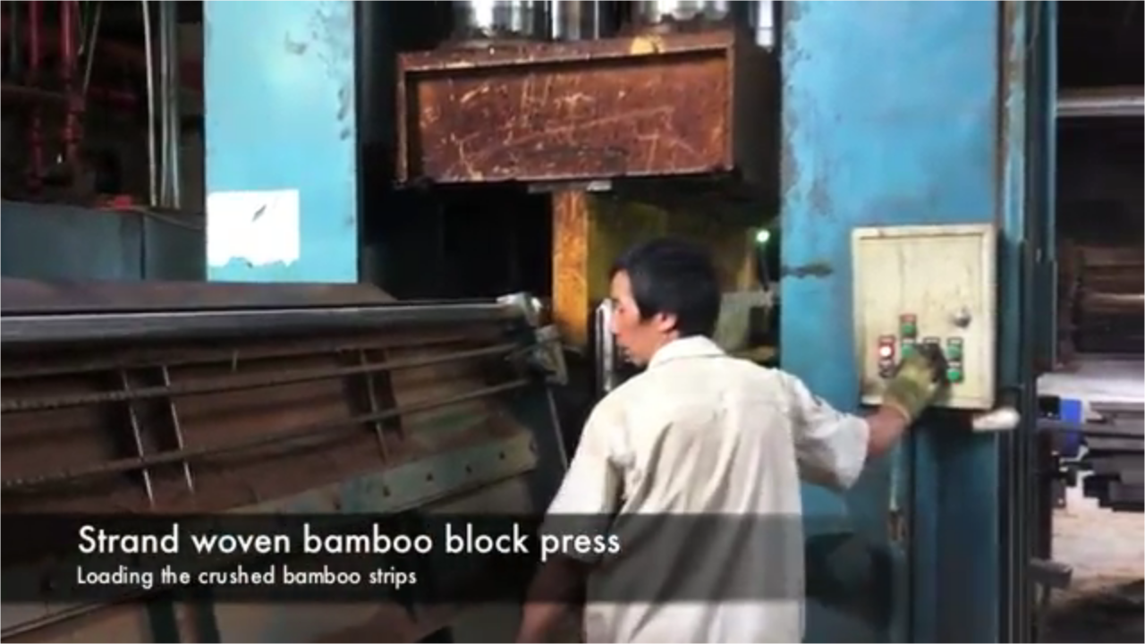

--- FILE ---
content_type: text/html; charset=utf-8
request_url: http://fast.wistia.com/embed/iframe/11ded5573a?version=v1&videoWidth=480&videoHeight=270&volumeControl=true&fullscreenButton=false&controlsVisibleOnLoad=true&playerColor=002108&autoPlay=true&popover=v1&plugin%5Bsocialbar%5D%5Bversion%5D=v1&plugin%5Bsocialbar%5D%5Bbuttons%5D=embed-twitter-googlePlus-facebook&plugin%5Bsocialbar%5D%5Blogo%5D=true&plugin%5Bsocialbar%5D%5BtweetText%5D=I%20just%20watched%20how%20solid%20strand%20woven%20bamboo%20is%20pressed.%20Check%20it%20out%20%40&plugin%5Bsocialbar%5D%5BbadgeUrl%5D=http%3A%2F%2Fwistia.com&plugin%5Bsocialbar%5D%5BbadgeImage%5D=http%3A%2F%2Fembed.wistia.com%2Fdeliveries%2Fbde766f191827a7c19f3c2e8e28421288c7a8274.jpg%3Fimage_resize%3D100
body_size: 2671
content:
<!DOCTYPE html>
<html>
<head>
<meta content='width=device-width, user-scalable=no' name='viewport'>
<meta content='noindex' name='robots'>
<meta content='noindex,indexifembedded' name='googlebot'>
<title>Pressing solid strand woven bamboo - cold press</title>
<link rel="alternate" type="application/json+oembed" href="https://fast.wistia.com/oembed.json?url=https%3A%2F%2Ffast.wistia.com%2Fembed%2Fiframe%2F11ded5573a%3Faction%3Dshow%26autoPlay%3Dtrue%26controller%3Dembed%252Fiframe%26controlsVisibleOnLoad%3Dtrue%26fullscreenButton%3Dfalse%26id%3D11ded5573a%26pageUrl%3D%26playerColor%3D002108%26plugin%255Bsocialbar%255D%255BbadgeImage%255D%3Dhttp%253A%252F%252Fembed.wistia.com%252Fdeliveries%252Fbde766f191827a7c19f3c2e8e28421288c7a8274.jpg%253Fimage_resize%253D100%26plugin%255Bsocialbar%255D%255BbadgeUrl%255D%3Dhttp%253A%252F%252Fwistia.com%26plugin%255Bsocialbar%255D%255Bbuttons%255D%3Dembed-twitter-googlePlus-facebook%26plugin%255Bsocialbar%255D%255Blogo%255D%3Dtrue%26plugin%255Bsocialbar%255D%255BtweetText%255D%3DI%2520just%2520watched%2520how%2520solid%2520strand%2520woven%2520bamboo%2520is%2520pressed.%2520Check%2520it%2520out%2520%2540%26plugin%255Bsocialbar%255D%255Bversion%255D%3Dv1%26popover%3Dv1%26version%3Dv1%26volumeControl%3Dtrue" title="Pressing solid strand woven bamboo - cold press" />
<meta name="twitter:card" content="player" />
<meta name="twitter:site" content="@wistia" />
<meta name="twitter:title" content="Pressing solid strand woven bamboo - cold press" />
<meta name="twitter:url" content="https://fast.wistia.net/embed/iframe/11ded5573a?controlsVisibleOnLoad=true&fullscreenButton=false&id=11ded5573a&playerColor=002108&plugin%5Bsocialbar%5D%5BbadgeImage%5D=http%3A%2F%2Fembed.wistia.com%2Fdeliveries%2Fbde766f191827a7c19f3c2e8e28421288c7a8274.jpg%3Fimage_resize%3D100&plugin%5Bsocialbar%5D%5BbadgeUrl%5D=http%3A%2F%2Fwistia.com&plugin%5Bsocialbar%5D%5Bbuttons%5D=embed-twitter-googlePlus-facebook&plugin%5Bsocialbar%5D%5Blogo%5D=true&plugin%5Bsocialbar%5D%5BtweetText%5D=I%20just%20watched%20how%20solid%20strand%20woven%20bamboo%20is%20pressed.%20Check%20it%20out%20%40&plugin%5Bsocialbar%5D%5Bversion%5D=v1&twitter=true&version=v1&volumeControl=true" />
<meta name="twitter:description" content="Untitled Edit me " />
<meta name="twitter:image" content="https://embed-ssl.wistia.com/deliveries/8c17e44070810c4926bd906996f775ad8f39fc82/file.jpg" />
<meta name="twitter:player" content="https://fast.wistia.net/embed/iframe/11ded5573a?controlsVisibleOnLoad=true&fullscreenButton=false&id=11ded5573a&playerColor=002108&plugin%5Bsocialbar%5D%5BbadgeImage%5D=http%3A%2F%2Fembed.wistia.com%2Fdeliveries%2Fbde766f191827a7c19f3c2e8e28421288c7a8274.jpg%3Fimage_resize%3D100&plugin%5Bsocialbar%5D%5BbadgeUrl%5D=http%3A%2F%2Fwistia.com&plugin%5Bsocialbar%5D%5Bbuttons%5D=embed-twitter-googlePlus-facebook&plugin%5Bsocialbar%5D%5Blogo%5D=true&plugin%5Bsocialbar%5D%5BtweetText%5D=I%20just%20watched%20how%20solid%20strand%20woven%20bamboo%20is%20pressed.%20Check%20it%20out%20%40&plugin%5Bsocialbar%5D%5Bversion%5D=v1&twitter=true&version=v1&volumeControl=true" />
<meta name="twitter:player:width" content="435" />
<meta name="twitter:player:height" content="272" />

<script>
  window._inWistiaIframe = true;
</script>
<style>
  html, body {margin:0;padding:0;overflow:hidden;height:100%;}
  object {border:0;}
  #wistia_video,.wistia_embed {height:100%;width:100%;}
</style>
</head>
<body>
<script>
  function addWindowListener (type, callback) {
    if (window.addEventListener) {
      window.addEventListener(type, callback, false);
    } else if (window.attachEvent) {
      window.attachEvent('on' + type, callback);
    }
  }
  
  window.wistiaPostMessageQueue = [];
  addWindowListener('message', function (event) {
    if (!window._wistiaHasInitialized) {
      wistiaPostMessageQueue.push(event);
    }
  });
</script>
<link as='script' crossorigin='anonymous' href='//fast.wistia.com/assets/external/insideIframe.js' rel='modulepreload'>
<script async src='//fast.wistia.com/assets/external/E-v1.js'></script>
<div class='wistia_embed' id='wistia_video'></div>
<script>
  const swatchPreference =  false;
  if (swatchPreference) {
    document.getElementById('wistia_video').innerHTML = '<div class="wistia_swatch" style="height:100%;left:0;opacity:0;overflow:hidden;position:absolute;top:0;transition:opacity 200ms;width:100%;"><img src="https://fast.wistia.com/embed/medias/11ded5573a/swatch" style="filter:blur(5px);height:100%;object-fit:contain;width:100%;" alt="" aria-hidden="true" onload="this.parentNode.style.opacity=1;" /></div>';
  }
</script>
<script>
  window._wq = window._wq || [];
  window._wq.push(function (W) {
    W.iframeInit({"accountId":15715,"accountKey":"wistia-production_15715","analyticsHost":"https://distillery.wistia.net","formsHost":"https://app.wistia.com","formEventsApi":"/form-stream/1.0.0","aspectRatio":1.7777777777777777,"assets":[{"is_enhanced":false,"type":"original","slug":"original","display_name":"Original File","details":{},"width":960,"height":540,"ext":"m4v","size":12643895,"bitrate":3852,"public":true,"status":2,"progress":1.0,"url":"http://embed.wistia.com/deliveries/c9000d79e38f8dbe6ce4c1d398deb3b7aefcb851.bin","created_at":1337949660},{"is_enhanced":false,"type":"iphone_video","slug":"mp4_h264_690k","display_name":"360p","details":{},"container":"mp4","codec":"h264","width":640,"height":360,"ext":"mp4","size":2264857,"bitrate":690,"public":true,"status":2,"progress":1.0,"url":"http://embed.wistia.com/deliveries/b09ce73ed47ae669ab85381260c728acb254e065.bin","created_at":1337949660},{"is_enhanced":false,"type":"still_image","slug":"still_image_960x540","display_name":"Thumbnail Image","details":{},"width":960,"height":540,"ext":"jpg","size":142253,"bitrate":0,"public":true,"status":2,"progress":1.0,"url":"http://embed.wistia.com/deliveries/8c17e44070810c4926bd906996f775ad8f39fc82.bin","created_at":1337949661}],"branding":true,"createdAt":1337949660,"distilleryUrl":"https://distillery.wistia.com/x","duration":25.64,"enableCustomerLogo":false,"firstEmbedForAccount":false,"firstShareForAccount":false,"availableTranscripts":[],"hashedId":"11ded5573a","mediaId":1230555,"mediaKey":"wistia-production_1230555","mediaType":"Video","name":"Pressing solid strand woven bamboo - cold press","preloadPreference":null,"progress":1.0,"protected":false,"projectId":135253,"seoDescription":"**Untitled**\n\nEdit me\n\n   \n","showAbout":true,"status":2,"type":"Video","playableWithoutInstantHls":true,"stats":{"loadCount":2057,"playCount":209,"uniqueLoadCount":1768,"uniquePlayCount":203,"averageEngagement":0.973657},"trackingTransmitInterval":20,"liveStreamEventDetails":null,"integrations":{"google_analytics":true},"hls_enabled":false,"embed_options":{"opaqueControls":false,"playerColor":"7b796a","playerColorGradient":{"on":false,"colors":[["#7b796a",0],["#e1dfd0",1]]},"plugin":{},"volumeControl":"true","fullscreenButton":"true","controlsVisibleOnLoad":"true","bpbTime":"false","vulcan":"true","newRoundedIcons":true,"shouldShowCaptionsSettings":true},"embedOptions":{"opaqueControls":false,"playerColor":"7b796a","playerColorGradient":{"on":false,"colors":[["#7b796a",0],["#e1dfd0",1]]},"plugin":{},"volumeControl":"true","fullscreenButton":"true","controlsVisibleOnLoad":"true","bpbTime":"false","vulcan":"true","newRoundedIcons":true,"shouldShowCaptionsSettings":true}}, {});
    window._wistiaHasInitialized = true;
  });
</script>
</body>
</html>
